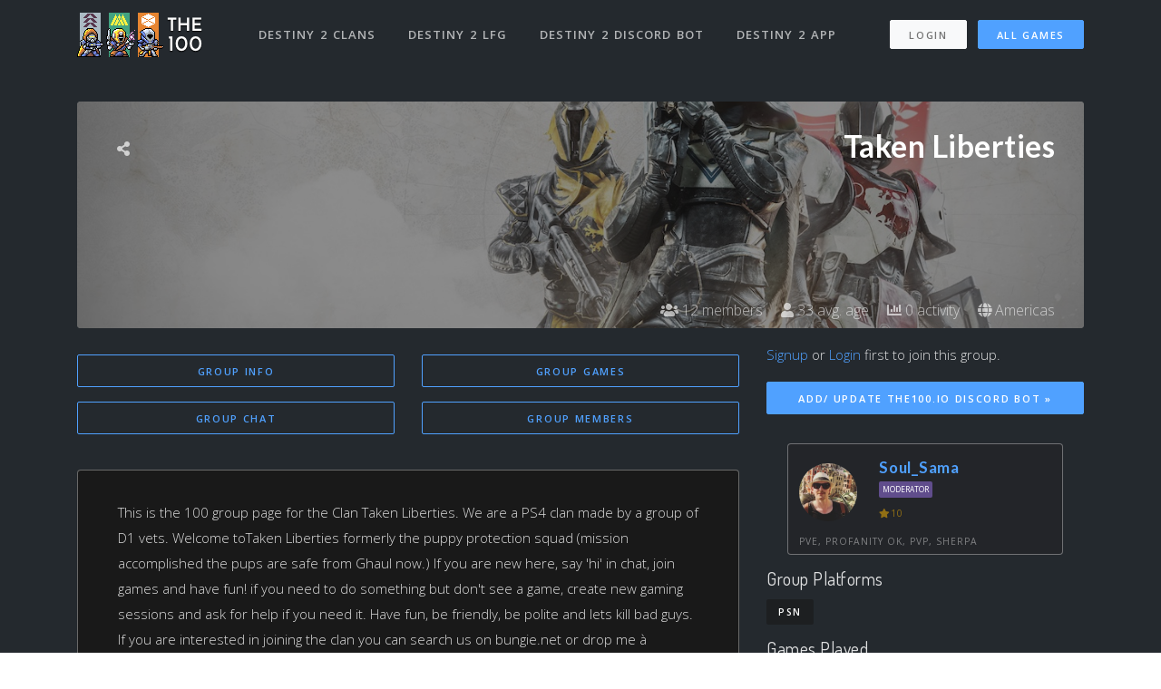

--- FILE ---
content_type: text/html; charset=utf-8
request_url: https://www.the100.io/groups/v2/8137
body_size: 22215
content:
<!DOCTYPE html>
<html lang="en">

<head>
  <meta charset="utf-8">
<script type="5e871635115b7ad6de6a4504-text/javascript">window.NREUM||(NREUM={});NREUM.info={"beacon":"bam.nr-data.net","errorBeacon":"bam.nr-data.net","licenseKey":"ea9bc27515","applicationID":"7065976","transactionName":"IVdZEkZaWlVQQU0BSg1NRxUbRl5WQmwSFF0UUVIR","queueTime":3,"applicationTime":148,"agent":""}</script>
<script type="5e871635115b7ad6de6a4504-text/javascript">(window.NREUM||(NREUM={})).init={ajax:{deny_list:["bam.nr-data.net"]},feature_flags:["soft_nav"]};(window.NREUM||(NREUM={})).loader_config={licenseKey:"ea9bc27515",applicationID:"7065976",browserID:"7065981"};;/*! For license information please see nr-loader-rum-1.308.0.min.js.LICENSE.txt */
(()=>{var e,t,r={163:(e,t,r)=>{"use strict";r.d(t,{j:()=>E});var n=r(384),i=r(1741);var a=r(2555);r(860).K7.genericEvents;const s="experimental.resources",o="register",c=e=>{if(!e||"string"!=typeof e)return!1;try{document.createDocumentFragment().querySelector(e)}catch{return!1}return!0};var d=r(2614),u=r(944),l=r(8122);const f="[data-nr-mask]",g=e=>(0,l.a)(e,(()=>{const e={feature_flags:[],experimental:{allow_registered_children:!1,resources:!1},mask_selector:"*",block_selector:"[data-nr-block]",mask_input_options:{color:!1,date:!1,"datetime-local":!1,email:!1,month:!1,number:!1,range:!1,search:!1,tel:!1,text:!1,time:!1,url:!1,week:!1,textarea:!1,select:!1,password:!0}};return{ajax:{deny_list:void 0,block_internal:!0,enabled:!0,autoStart:!0},api:{get allow_registered_children(){return e.feature_flags.includes(o)||e.experimental.allow_registered_children},set allow_registered_children(t){e.experimental.allow_registered_children=t},duplicate_registered_data:!1},browser_consent_mode:{enabled:!1},distributed_tracing:{enabled:void 0,exclude_newrelic_header:void 0,cors_use_newrelic_header:void 0,cors_use_tracecontext_headers:void 0,allowed_origins:void 0},get feature_flags(){return e.feature_flags},set feature_flags(t){e.feature_flags=t},generic_events:{enabled:!0,autoStart:!0},harvest:{interval:30},jserrors:{enabled:!0,autoStart:!0},logging:{enabled:!0,autoStart:!0},metrics:{enabled:!0,autoStart:!0},obfuscate:void 0,page_action:{enabled:!0},page_view_event:{enabled:!0,autoStart:!0},page_view_timing:{enabled:!0,autoStart:!0},performance:{capture_marks:!1,capture_measures:!1,capture_detail:!0,resources:{get enabled(){return e.feature_flags.includes(s)||e.experimental.resources},set enabled(t){e.experimental.resources=t},asset_types:[],first_party_domains:[],ignore_newrelic:!0}},privacy:{cookies_enabled:!0},proxy:{assets:void 0,beacon:void 0},session:{expiresMs:d.wk,inactiveMs:d.BB},session_replay:{autoStart:!0,enabled:!1,preload:!1,sampling_rate:10,error_sampling_rate:100,collect_fonts:!1,inline_images:!1,fix_stylesheets:!0,mask_all_inputs:!0,get mask_text_selector(){return e.mask_selector},set mask_text_selector(t){c(t)?e.mask_selector="".concat(t,",").concat(f):""===t||null===t?e.mask_selector=f:(0,u.R)(5,t)},get block_class(){return"nr-block"},get ignore_class(){return"nr-ignore"},get mask_text_class(){return"nr-mask"},get block_selector(){return e.block_selector},set block_selector(t){c(t)?e.block_selector+=",".concat(t):""!==t&&(0,u.R)(6,t)},get mask_input_options(){return e.mask_input_options},set mask_input_options(t){t&&"object"==typeof t?e.mask_input_options={...t,password:!0}:(0,u.R)(7,t)}},session_trace:{enabled:!0,autoStart:!0},soft_navigations:{enabled:!0,autoStart:!0},spa:{enabled:!0,autoStart:!0},ssl:void 0,user_actions:{enabled:!0,elementAttributes:["id","className","tagName","type"]}}})());var p=r(6154),m=r(9324);let h=0;const v={buildEnv:m.F3,distMethod:m.Xs,version:m.xv,originTime:p.WN},b={consented:!1},y={appMetadata:{},get consented(){return this.session?.state?.consent||b.consented},set consented(e){b.consented=e},customTransaction:void 0,denyList:void 0,disabled:!1,harvester:void 0,isolatedBacklog:!1,isRecording:!1,loaderType:void 0,maxBytes:3e4,obfuscator:void 0,onerror:void 0,ptid:void 0,releaseIds:{},session:void 0,timeKeeper:void 0,registeredEntities:[],jsAttributesMetadata:{bytes:0},get harvestCount(){return++h}},_=e=>{const t=(0,l.a)(e,y),r=Object.keys(v).reduce((e,t)=>(e[t]={value:v[t],writable:!1,configurable:!0,enumerable:!0},e),{});return Object.defineProperties(t,r)};var w=r(5701);const x=e=>{const t=e.startsWith("http");e+="/",r.p=t?e:"https://"+e};var R=r(7836),k=r(3241);const A={accountID:void 0,trustKey:void 0,agentID:void 0,licenseKey:void 0,applicationID:void 0,xpid:void 0},S=e=>(0,l.a)(e,A),T=new Set;function E(e,t={},r,s){let{init:o,info:c,loader_config:d,runtime:u={},exposed:l=!0}=t;if(!c){const e=(0,n.pV)();o=e.init,c=e.info,d=e.loader_config}e.init=g(o||{}),e.loader_config=S(d||{}),c.jsAttributes??={},p.bv&&(c.jsAttributes.isWorker=!0),e.info=(0,a.D)(c);const f=e.init,m=[c.beacon,c.errorBeacon];T.has(e.agentIdentifier)||(f.proxy.assets&&(x(f.proxy.assets),m.push(f.proxy.assets)),f.proxy.beacon&&m.push(f.proxy.beacon),e.beacons=[...m],function(e){const t=(0,n.pV)();Object.getOwnPropertyNames(i.W.prototype).forEach(r=>{const n=i.W.prototype[r];if("function"!=typeof n||"constructor"===n)return;let a=t[r];e[r]&&!1!==e.exposed&&"micro-agent"!==e.runtime?.loaderType&&(t[r]=(...t)=>{const n=e[r](...t);return a?a(...t):n})})}(e),(0,n.US)("activatedFeatures",w.B)),u.denyList=[...f.ajax.deny_list||[],...f.ajax.block_internal?m:[]],u.ptid=e.agentIdentifier,u.loaderType=r,e.runtime=_(u),T.has(e.agentIdentifier)||(e.ee=R.ee.get(e.agentIdentifier),e.exposed=l,(0,k.W)({agentIdentifier:e.agentIdentifier,drained:!!w.B?.[e.agentIdentifier],type:"lifecycle",name:"initialize",feature:void 0,data:e.config})),T.add(e.agentIdentifier)}},384:(e,t,r)=>{"use strict";r.d(t,{NT:()=>s,US:()=>u,Zm:()=>o,bQ:()=>d,dV:()=>c,pV:()=>l});var n=r(6154),i=r(1863),a=r(1910);const s={beacon:"bam.nr-data.net",errorBeacon:"bam.nr-data.net"};function o(){return n.gm.NREUM||(n.gm.NREUM={}),void 0===n.gm.newrelic&&(n.gm.newrelic=n.gm.NREUM),n.gm.NREUM}function c(){let e=o();return e.o||(e.o={ST:n.gm.setTimeout,SI:n.gm.setImmediate||n.gm.setInterval,CT:n.gm.clearTimeout,XHR:n.gm.XMLHttpRequest,REQ:n.gm.Request,EV:n.gm.Event,PR:n.gm.Promise,MO:n.gm.MutationObserver,FETCH:n.gm.fetch,WS:n.gm.WebSocket},(0,a.i)(...Object.values(e.o))),e}function d(e,t){let r=o();r.initializedAgents??={},t.initializedAt={ms:(0,i.t)(),date:new Date},r.initializedAgents[e]=t}function u(e,t){o()[e]=t}function l(){return function(){let e=o();const t=e.info||{};e.info={beacon:s.beacon,errorBeacon:s.errorBeacon,...t}}(),function(){let e=o();const t=e.init||{};e.init={...t}}(),c(),function(){let e=o();const t=e.loader_config||{};e.loader_config={...t}}(),o()}},782:(e,t,r)=>{"use strict";r.d(t,{T:()=>n});const n=r(860).K7.pageViewTiming},860:(e,t,r)=>{"use strict";r.d(t,{$J:()=>u,K7:()=>c,P3:()=>d,XX:()=>i,Yy:()=>o,df:()=>a,qY:()=>n,v4:()=>s});const n="events",i="jserrors",a="browser/blobs",s="rum",o="browser/logs",c={ajax:"ajax",genericEvents:"generic_events",jserrors:i,logging:"logging",metrics:"metrics",pageAction:"page_action",pageViewEvent:"page_view_event",pageViewTiming:"page_view_timing",sessionReplay:"session_replay",sessionTrace:"session_trace",softNav:"soft_navigations",spa:"spa"},d={[c.pageViewEvent]:1,[c.pageViewTiming]:2,[c.metrics]:3,[c.jserrors]:4,[c.spa]:5,[c.ajax]:6,[c.sessionTrace]:7,[c.softNav]:8,[c.sessionReplay]:9,[c.logging]:10,[c.genericEvents]:11},u={[c.pageViewEvent]:s,[c.pageViewTiming]:n,[c.ajax]:n,[c.spa]:n,[c.softNav]:n,[c.metrics]:i,[c.jserrors]:i,[c.sessionTrace]:a,[c.sessionReplay]:a,[c.logging]:o,[c.genericEvents]:"ins"}},944:(e,t,r)=>{"use strict";r.d(t,{R:()=>i});var n=r(3241);function i(e,t){"function"==typeof console.debug&&(console.debug("New Relic Warning: https://github.com/newrelic/newrelic-browser-agent/blob/main/docs/warning-codes.md#".concat(e),t),(0,n.W)({agentIdentifier:null,drained:null,type:"data",name:"warn",feature:"warn",data:{code:e,secondary:t}}))}},1687:(e,t,r)=>{"use strict";r.d(t,{Ak:()=>d,Ze:()=>f,x3:()=>u});var n=r(3241),i=r(7836),a=r(3606),s=r(860),o=r(2646);const c={};function d(e,t){const r={staged:!1,priority:s.P3[t]||0};l(e),c[e].get(t)||c[e].set(t,r)}function u(e,t){e&&c[e]&&(c[e].get(t)&&c[e].delete(t),p(e,t,!1),c[e].size&&g(e))}function l(e){if(!e)throw new Error("agentIdentifier required");c[e]||(c[e]=new Map)}function f(e="",t="feature",r=!1){if(l(e),!e||!c[e].get(t)||r)return p(e,t);c[e].get(t).staged=!0,g(e)}function g(e){const t=Array.from(c[e]);t.every(([e,t])=>t.staged)&&(t.sort((e,t)=>e[1].priority-t[1].priority),t.forEach(([t])=>{c[e].delete(t),p(e,t)}))}function p(e,t,r=!0){const s=e?i.ee.get(e):i.ee,c=a.i.handlers;if(!s.aborted&&s.backlog&&c){if((0,n.W)({agentIdentifier:e,type:"lifecycle",name:"drain",feature:t}),r){const e=s.backlog[t],r=c[t];if(r){for(let t=0;e&&t<e.length;++t)m(e[t],r);Object.entries(r).forEach(([e,t])=>{Object.values(t||{}).forEach(t=>{t[0]?.on&&t[0]?.context()instanceof o.y&&t[0].on(e,t[1])})})}}s.isolatedBacklog||delete c[t],s.backlog[t]=null,s.emit("drain-"+t,[])}}function m(e,t){var r=e[1];Object.values(t[r]||{}).forEach(t=>{var r=e[0];if(t[0]===r){var n=t[1],i=e[3],a=e[2];n.apply(i,a)}})}},1738:(e,t,r)=>{"use strict";r.d(t,{U:()=>g,Y:()=>f});var n=r(3241),i=r(9908),a=r(1863),s=r(944),o=r(5701),c=r(3969),d=r(8362),u=r(860),l=r(4261);function f(e,t,r,a){const f=a||r;!f||f[e]&&f[e]!==d.d.prototype[e]||(f[e]=function(){(0,i.p)(c.xV,["API/"+e+"/called"],void 0,u.K7.metrics,r.ee),(0,n.W)({agentIdentifier:r.agentIdentifier,drained:!!o.B?.[r.agentIdentifier],type:"data",name:"api",feature:l.Pl+e,data:{}});try{return t.apply(this,arguments)}catch(e){(0,s.R)(23,e)}})}function g(e,t,r,n,s){const o=e.info;null===r?delete o.jsAttributes[t]:o.jsAttributes[t]=r,(s||null===r)&&(0,i.p)(l.Pl+n,[(0,a.t)(),t,r],void 0,"session",e.ee)}},1741:(e,t,r)=>{"use strict";r.d(t,{W:()=>a});var n=r(944),i=r(4261);class a{#e(e,...t){if(this[e]!==a.prototype[e])return this[e](...t);(0,n.R)(35,e)}addPageAction(e,t){return this.#e(i.hG,e,t)}register(e){return this.#e(i.eY,e)}recordCustomEvent(e,t){return this.#e(i.fF,e,t)}setPageViewName(e,t){return this.#e(i.Fw,e,t)}setCustomAttribute(e,t,r){return this.#e(i.cD,e,t,r)}noticeError(e,t){return this.#e(i.o5,e,t)}setUserId(e,t=!1){return this.#e(i.Dl,e,t)}setApplicationVersion(e){return this.#e(i.nb,e)}setErrorHandler(e){return this.#e(i.bt,e)}addRelease(e,t){return this.#e(i.k6,e,t)}log(e,t){return this.#e(i.$9,e,t)}start(){return this.#e(i.d3)}finished(e){return this.#e(i.BL,e)}recordReplay(){return this.#e(i.CH)}pauseReplay(){return this.#e(i.Tb)}addToTrace(e){return this.#e(i.U2,e)}setCurrentRouteName(e){return this.#e(i.PA,e)}interaction(e){return this.#e(i.dT,e)}wrapLogger(e,t,r){return this.#e(i.Wb,e,t,r)}measure(e,t){return this.#e(i.V1,e,t)}consent(e){return this.#e(i.Pv,e)}}},1863:(e,t,r)=>{"use strict";function n(){return Math.floor(performance.now())}r.d(t,{t:()=>n})},1910:(e,t,r)=>{"use strict";r.d(t,{i:()=>a});var n=r(944);const i=new Map;function a(...e){return e.every(e=>{if(i.has(e))return i.get(e);const t="function"==typeof e?e.toString():"",r=t.includes("[native code]"),a=t.includes("nrWrapper");return r||a||(0,n.R)(64,e?.name||t),i.set(e,r),r})}},2555:(e,t,r)=>{"use strict";r.d(t,{D:()=>o,f:()=>s});var n=r(384),i=r(8122);const a={beacon:n.NT.beacon,errorBeacon:n.NT.errorBeacon,licenseKey:void 0,applicationID:void 0,sa:void 0,queueTime:void 0,applicationTime:void 0,ttGuid:void 0,user:void 0,account:void 0,product:void 0,extra:void 0,jsAttributes:{},userAttributes:void 0,atts:void 0,transactionName:void 0,tNamePlain:void 0};function s(e){try{return!!e.licenseKey&&!!e.errorBeacon&&!!e.applicationID}catch(e){return!1}}const o=e=>(0,i.a)(e,a)},2614:(e,t,r)=>{"use strict";r.d(t,{BB:()=>s,H3:()=>n,g:()=>d,iL:()=>c,tS:()=>o,uh:()=>i,wk:()=>a});const n="NRBA",i="SESSION",a=144e5,s=18e5,o={STARTED:"session-started",PAUSE:"session-pause",RESET:"session-reset",RESUME:"session-resume",UPDATE:"session-update"},c={SAME_TAB:"same-tab",CROSS_TAB:"cross-tab"},d={OFF:0,FULL:1,ERROR:2}},2646:(e,t,r)=>{"use strict";r.d(t,{y:()=>n});class n{constructor(e){this.contextId=e}}},2843:(e,t,r)=>{"use strict";r.d(t,{G:()=>a,u:()=>i});var n=r(3878);function i(e,t=!1,r,i){(0,n.DD)("visibilitychange",function(){if(t)return void("hidden"===document.visibilityState&&e());e(document.visibilityState)},r,i)}function a(e,t,r){(0,n.sp)("pagehide",e,t,r)}},3241:(e,t,r)=>{"use strict";r.d(t,{W:()=>a});var n=r(6154);const i="newrelic";function a(e={}){try{n.gm.dispatchEvent(new CustomEvent(i,{detail:e}))}catch(e){}}},3606:(e,t,r)=>{"use strict";r.d(t,{i:()=>a});var n=r(9908);a.on=s;var i=a.handlers={};function a(e,t,r,a){s(a||n.d,i,e,t,r)}function s(e,t,r,i,a){a||(a="feature"),e||(e=n.d);var s=t[a]=t[a]||{};(s[r]=s[r]||[]).push([e,i])}},3878:(e,t,r)=>{"use strict";function n(e,t){return{capture:e,passive:!1,signal:t}}function i(e,t,r=!1,i){window.addEventListener(e,t,n(r,i))}function a(e,t,r=!1,i){document.addEventListener(e,t,n(r,i))}r.d(t,{DD:()=>a,jT:()=>n,sp:()=>i})},3969:(e,t,r)=>{"use strict";r.d(t,{TZ:()=>n,XG:()=>o,rs:()=>i,xV:()=>s,z_:()=>a});const n=r(860).K7.metrics,i="sm",a="cm",s="storeSupportabilityMetrics",o="storeEventMetrics"},4234:(e,t,r)=>{"use strict";r.d(t,{W:()=>a});var n=r(7836),i=r(1687);class a{constructor(e,t){this.agentIdentifier=e,this.ee=n.ee.get(e),this.featureName=t,this.blocked=!1}deregisterDrain(){(0,i.x3)(this.agentIdentifier,this.featureName)}}},4261:(e,t,r)=>{"use strict";r.d(t,{$9:()=>d,BL:()=>o,CH:()=>g,Dl:()=>_,Fw:()=>y,PA:()=>h,Pl:()=>n,Pv:()=>k,Tb:()=>l,U2:()=>a,V1:()=>R,Wb:()=>x,bt:()=>b,cD:()=>v,d3:()=>w,dT:()=>c,eY:()=>p,fF:()=>f,hG:()=>i,k6:()=>s,nb:()=>m,o5:()=>u});const n="api-",i="addPageAction",a="addToTrace",s="addRelease",o="finished",c="interaction",d="log",u="noticeError",l="pauseReplay",f="recordCustomEvent",g="recordReplay",p="register",m="setApplicationVersion",h="setCurrentRouteName",v="setCustomAttribute",b="setErrorHandler",y="setPageViewName",_="setUserId",w="start",x="wrapLogger",R="measure",k="consent"},5289:(e,t,r)=>{"use strict";r.d(t,{GG:()=>s,Qr:()=>c,sB:()=>o});var n=r(3878),i=r(6389);function a(){return"undefined"==typeof document||"complete"===document.readyState}function s(e,t){if(a())return e();const r=(0,i.J)(e),s=setInterval(()=>{a()&&(clearInterval(s),r())},500);(0,n.sp)("load",r,t)}function o(e){if(a())return e();(0,n.DD)("DOMContentLoaded",e)}function c(e){if(a())return e();(0,n.sp)("popstate",e)}},5607:(e,t,r)=>{"use strict";r.d(t,{W:()=>n});const n=(0,r(9566).bz)()},5701:(e,t,r)=>{"use strict";r.d(t,{B:()=>a,t:()=>s});var n=r(3241);const i=new Set,a={};function s(e,t){const r=t.agentIdentifier;a[r]??={},e&&"object"==typeof e&&(i.has(r)||(t.ee.emit("rumresp",[e]),a[r]=e,i.add(r),(0,n.W)({agentIdentifier:r,loaded:!0,drained:!0,type:"lifecycle",name:"load",feature:void 0,data:e})))}},6154:(e,t,r)=>{"use strict";r.d(t,{OF:()=>c,RI:()=>i,WN:()=>u,bv:()=>a,eN:()=>l,gm:()=>s,mw:()=>o,sb:()=>d});var n=r(1863);const i="undefined"!=typeof window&&!!window.document,a="undefined"!=typeof WorkerGlobalScope&&("undefined"!=typeof self&&self instanceof WorkerGlobalScope&&self.navigator instanceof WorkerNavigator||"undefined"!=typeof globalThis&&globalThis instanceof WorkerGlobalScope&&globalThis.navigator instanceof WorkerNavigator),s=i?window:"undefined"!=typeof WorkerGlobalScope&&("undefined"!=typeof self&&self instanceof WorkerGlobalScope&&self||"undefined"!=typeof globalThis&&globalThis instanceof WorkerGlobalScope&&globalThis),o=Boolean("hidden"===s?.document?.visibilityState),c=/iPad|iPhone|iPod/.test(s.navigator?.userAgent),d=c&&"undefined"==typeof SharedWorker,u=((()=>{const e=s.navigator?.userAgent?.match(/Firefox[/\s](\d+\.\d+)/);Array.isArray(e)&&e.length>=2&&e[1]})(),Date.now()-(0,n.t)()),l=()=>"undefined"!=typeof PerformanceNavigationTiming&&s?.performance?.getEntriesByType("navigation")?.[0]?.responseStart},6389:(e,t,r)=>{"use strict";function n(e,t=500,r={}){const n=r?.leading||!1;let i;return(...r)=>{n&&void 0===i&&(e.apply(this,r),i=setTimeout(()=>{i=clearTimeout(i)},t)),n||(clearTimeout(i),i=setTimeout(()=>{e.apply(this,r)},t))}}function i(e){let t=!1;return(...r)=>{t||(t=!0,e.apply(this,r))}}r.d(t,{J:()=>i,s:()=>n})},6630:(e,t,r)=>{"use strict";r.d(t,{T:()=>n});const n=r(860).K7.pageViewEvent},7699:(e,t,r)=>{"use strict";r.d(t,{It:()=>a,KC:()=>o,No:()=>i,qh:()=>s});var n=r(860);const i=16e3,a=1e6,s="SESSION_ERROR",o={[n.K7.logging]:!0,[n.K7.genericEvents]:!1,[n.K7.jserrors]:!1,[n.K7.ajax]:!1}},7836:(e,t,r)=>{"use strict";r.d(t,{P:()=>o,ee:()=>c});var n=r(384),i=r(8990),a=r(2646),s=r(5607);const o="nr@context:".concat(s.W),c=function e(t,r){var n={},s={},u={},l=!1;try{l=16===r.length&&d.initializedAgents?.[r]?.runtime.isolatedBacklog}catch(e){}var f={on:p,addEventListener:p,removeEventListener:function(e,t){var r=n[e];if(!r)return;for(var i=0;i<r.length;i++)r[i]===t&&r.splice(i,1)},emit:function(e,r,n,i,a){!1!==a&&(a=!0);if(c.aborted&&!i)return;t&&a&&t.emit(e,r,n);var o=g(n);m(e).forEach(e=>{e.apply(o,r)});var d=v()[s[e]];d&&d.push([f,e,r,o]);return o},get:h,listeners:m,context:g,buffer:function(e,t){const r=v();if(t=t||"feature",f.aborted)return;Object.entries(e||{}).forEach(([e,n])=>{s[n]=t,t in r||(r[t]=[])})},abort:function(){f._aborted=!0,Object.keys(f.backlog).forEach(e=>{delete f.backlog[e]})},isBuffering:function(e){return!!v()[s[e]]},debugId:r,backlog:l?{}:t&&"object"==typeof t.backlog?t.backlog:{},isolatedBacklog:l};return Object.defineProperty(f,"aborted",{get:()=>{let e=f._aborted||!1;return e||(t&&(e=t.aborted),e)}}),f;function g(e){return e&&e instanceof a.y?e:e?(0,i.I)(e,o,()=>new a.y(o)):new a.y(o)}function p(e,t){n[e]=m(e).concat(t)}function m(e){return n[e]||[]}function h(t){return u[t]=u[t]||e(f,t)}function v(){return f.backlog}}(void 0,"globalEE"),d=(0,n.Zm)();d.ee||(d.ee=c)},8122:(e,t,r)=>{"use strict";r.d(t,{a:()=>i});var n=r(944);function i(e,t){try{if(!e||"object"!=typeof e)return(0,n.R)(3);if(!t||"object"!=typeof t)return(0,n.R)(4);const r=Object.create(Object.getPrototypeOf(t),Object.getOwnPropertyDescriptors(t)),a=0===Object.keys(r).length?e:r;for(let s in a)if(void 0!==e[s])try{if(null===e[s]){r[s]=null;continue}Array.isArray(e[s])&&Array.isArray(t[s])?r[s]=Array.from(new Set([...e[s],...t[s]])):"object"==typeof e[s]&&"object"==typeof t[s]?r[s]=i(e[s],t[s]):r[s]=e[s]}catch(e){r[s]||(0,n.R)(1,e)}return r}catch(e){(0,n.R)(2,e)}}},8362:(e,t,r)=>{"use strict";r.d(t,{d:()=>a});var n=r(9566),i=r(1741);class a extends i.W{agentIdentifier=(0,n.LA)(16)}},8374:(e,t,r)=>{r.nc=(()=>{try{return document?.currentScript?.nonce}catch(e){}return""})()},8990:(e,t,r)=>{"use strict";r.d(t,{I:()=>i});var n=Object.prototype.hasOwnProperty;function i(e,t,r){if(n.call(e,t))return e[t];var i=r();if(Object.defineProperty&&Object.keys)try{return Object.defineProperty(e,t,{value:i,writable:!0,enumerable:!1}),i}catch(e){}return e[t]=i,i}},9324:(e,t,r)=>{"use strict";r.d(t,{F3:()=>i,Xs:()=>a,xv:()=>n});const n="1.308.0",i="PROD",a="CDN"},9566:(e,t,r)=>{"use strict";r.d(t,{LA:()=>o,bz:()=>s});var n=r(6154);const i="xxxxxxxx-xxxx-4xxx-yxxx-xxxxxxxxxxxx";function a(e,t){return e?15&e[t]:16*Math.random()|0}function s(){const e=n.gm?.crypto||n.gm?.msCrypto;let t,r=0;return e&&e.getRandomValues&&(t=e.getRandomValues(new Uint8Array(30))),i.split("").map(e=>"x"===e?a(t,r++).toString(16):"y"===e?(3&a()|8).toString(16):e).join("")}function o(e){const t=n.gm?.crypto||n.gm?.msCrypto;let r,i=0;t&&t.getRandomValues&&(r=t.getRandomValues(new Uint8Array(e)));const s=[];for(var o=0;o<e;o++)s.push(a(r,i++).toString(16));return s.join("")}},9908:(e,t,r)=>{"use strict";r.d(t,{d:()=>n,p:()=>i});var n=r(7836).ee.get("handle");function i(e,t,r,i,a){a?(a.buffer([e],i),a.emit(e,t,r)):(n.buffer([e],i),n.emit(e,t,r))}}},n={};function i(e){var t=n[e];if(void 0!==t)return t.exports;var a=n[e]={exports:{}};return r[e](a,a.exports,i),a.exports}i.m=r,i.d=(e,t)=>{for(var r in t)i.o(t,r)&&!i.o(e,r)&&Object.defineProperty(e,r,{enumerable:!0,get:t[r]})},i.f={},i.e=e=>Promise.all(Object.keys(i.f).reduce((t,r)=>(i.f[r](e,t),t),[])),i.u=e=>"nr-rum-1.308.0.min.js",i.o=(e,t)=>Object.prototype.hasOwnProperty.call(e,t),e={},t="NRBA-1.308.0.PROD:",i.l=(r,n,a,s)=>{if(e[r])e[r].push(n);else{var o,c;if(void 0!==a)for(var d=document.getElementsByTagName("script"),u=0;u<d.length;u++){var l=d[u];if(l.getAttribute("src")==r||l.getAttribute("data-webpack")==t+a){o=l;break}}if(!o){c=!0;var f={296:"sha512-+MIMDsOcckGXa1EdWHqFNv7P+JUkd5kQwCBr3KE6uCvnsBNUrdSt4a/3/L4j4TxtnaMNjHpza2/erNQbpacJQA=="};(o=document.createElement("script")).charset="utf-8",i.nc&&o.setAttribute("nonce",i.nc),o.setAttribute("data-webpack",t+a),o.src=r,0!==o.src.indexOf(window.location.origin+"/")&&(o.crossOrigin="anonymous"),f[s]&&(o.integrity=f[s])}e[r]=[n];var g=(t,n)=>{o.onerror=o.onload=null,clearTimeout(p);var i=e[r];if(delete e[r],o.parentNode&&o.parentNode.removeChild(o),i&&i.forEach(e=>e(n)),t)return t(n)},p=setTimeout(g.bind(null,void 0,{type:"timeout",target:o}),12e4);o.onerror=g.bind(null,o.onerror),o.onload=g.bind(null,o.onload),c&&document.head.appendChild(o)}},i.r=e=>{"undefined"!=typeof Symbol&&Symbol.toStringTag&&Object.defineProperty(e,Symbol.toStringTag,{value:"Module"}),Object.defineProperty(e,"__esModule",{value:!0})},i.p="https://js-agent.newrelic.com/",(()=>{var e={374:0,840:0};i.f.j=(t,r)=>{var n=i.o(e,t)?e[t]:void 0;if(0!==n)if(n)r.push(n[2]);else{var a=new Promise((r,i)=>n=e[t]=[r,i]);r.push(n[2]=a);var s=i.p+i.u(t),o=new Error;i.l(s,r=>{if(i.o(e,t)&&(0!==(n=e[t])&&(e[t]=void 0),n)){var a=r&&("load"===r.type?"missing":r.type),s=r&&r.target&&r.target.src;o.message="Loading chunk "+t+" failed: ("+a+": "+s+")",o.name="ChunkLoadError",o.type=a,o.request=s,n[1](o)}},"chunk-"+t,t)}};var t=(t,r)=>{var n,a,[s,o,c]=r,d=0;if(s.some(t=>0!==e[t])){for(n in o)i.o(o,n)&&(i.m[n]=o[n]);if(c)c(i)}for(t&&t(r);d<s.length;d++)a=s[d],i.o(e,a)&&e[a]&&e[a][0](),e[a]=0},r=self["webpackChunk:NRBA-1.308.0.PROD"]=self["webpackChunk:NRBA-1.308.0.PROD"]||[];r.forEach(t.bind(null,0)),r.push=t.bind(null,r.push.bind(r))})(),(()=>{"use strict";i(8374);var e=i(8362),t=i(860);const r=Object.values(t.K7);var n=i(163);var a=i(9908),s=i(1863),o=i(4261),c=i(1738);var d=i(1687),u=i(4234),l=i(5289),f=i(6154),g=i(944),p=i(384);const m=e=>f.RI&&!0===e?.privacy.cookies_enabled;function h(e){return!!(0,p.dV)().o.MO&&m(e)&&!0===e?.session_trace.enabled}var v=i(6389),b=i(7699);class y extends u.W{constructor(e,t){super(e.agentIdentifier,t),this.agentRef=e,this.abortHandler=void 0,this.featAggregate=void 0,this.loadedSuccessfully=void 0,this.onAggregateImported=new Promise(e=>{this.loadedSuccessfully=e}),this.deferred=Promise.resolve(),!1===e.init[this.featureName].autoStart?this.deferred=new Promise((t,r)=>{this.ee.on("manual-start-all",(0,v.J)(()=>{(0,d.Ak)(e.agentIdentifier,this.featureName),t()}))}):(0,d.Ak)(e.agentIdentifier,t)}importAggregator(e,t,r={}){if(this.featAggregate)return;const n=async()=>{let n;await this.deferred;try{if(m(e.init)){const{setupAgentSession:t}=await i.e(296).then(i.bind(i,3305));n=t(e)}}catch(e){(0,g.R)(20,e),this.ee.emit("internal-error",[e]),(0,a.p)(b.qh,[e],void 0,this.featureName,this.ee)}try{if(!this.#t(this.featureName,n,e.init))return(0,d.Ze)(this.agentIdentifier,this.featureName),void this.loadedSuccessfully(!1);const{Aggregate:i}=await t();this.featAggregate=new i(e,r),e.runtime.harvester.initializedAggregates.push(this.featAggregate),this.loadedSuccessfully(!0)}catch(e){(0,g.R)(34,e),this.abortHandler?.(),(0,d.Ze)(this.agentIdentifier,this.featureName,!0),this.loadedSuccessfully(!1),this.ee&&this.ee.abort()}};f.RI?(0,l.GG)(()=>n(),!0):n()}#t(e,r,n){if(this.blocked)return!1;switch(e){case t.K7.sessionReplay:return h(n)&&!!r;case t.K7.sessionTrace:return!!r;default:return!0}}}var _=i(6630),w=i(2614),x=i(3241);class R extends y{static featureName=_.T;constructor(e){var t;super(e,_.T),this.setupInspectionEvents(e.agentIdentifier),t=e,(0,c.Y)(o.Fw,function(e,r){"string"==typeof e&&("/"!==e.charAt(0)&&(e="/"+e),t.runtime.customTransaction=(r||"http://custom.transaction")+e,(0,a.p)(o.Pl+o.Fw,[(0,s.t)()],void 0,void 0,t.ee))},t),this.importAggregator(e,()=>i.e(296).then(i.bind(i,3943)))}setupInspectionEvents(e){const t=(t,r)=>{t&&(0,x.W)({agentIdentifier:e,timeStamp:t.timeStamp,loaded:"complete"===t.target.readyState,type:"window",name:r,data:t.target.location+""})};(0,l.sB)(e=>{t(e,"DOMContentLoaded")}),(0,l.GG)(e=>{t(e,"load")}),(0,l.Qr)(e=>{t(e,"navigate")}),this.ee.on(w.tS.UPDATE,(t,r)=>{(0,x.W)({agentIdentifier:e,type:"lifecycle",name:"session",data:r})})}}class k extends e.d{constructor(e){var t;(super(),f.gm)?(this.features={},(0,p.bQ)(this.agentIdentifier,this),this.desiredFeatures=new Set(e.features||[]),this.desiredFeatures.add(R),(0,n.j)(this,e,e.loaderType||"agent"),t=this,(0,c.Y)(o.cD,function(e,r,n=!1){if("string"==typeof e){if(["string","number","boolean"].includes(typeof r)||null===r)return(0,c.U)(t,e,r,o.cD,n);(0,g.R)(40,typeof r)}else(0,g.R)(39,typeof e)},t),function(e){(0,c.Y)(o.Dl,function(t,r=!1){if("string"!=typeof t&&null!==t)return void(0,g.R)(41,typeof t);const n=e.info.jsAttributes["enduser.id"];r&&null!=n&&n!==t?(0,a.p)(o.Pl+"setUserIdAndResetSession",[t],void 0,"session",e.ee):(0,c.U)(e,"enduser.id",t,o.Dl,!0)},e)}(this),function(e){(0,c.Y)(o.nb,function(t){if("string"==typeof t||null===t)return(0,c.U)(e,"application.version",t,o.nb,!1);(0,g.R)(42,typeof t)},e)}(this),function(e){(0,c.Y)(o.d3,function(){e.ee.emit("manual-start-all")},e)}(this),function(e){(0,c.Y)(o.Pv,function(t=!0){if("boolean"==typeof t){if((0,a.p)(o.Pl+o.Pv,[t],void 0,"session",e.ee),e.runtime.consented=t,t){const t=e.features.page_view_event;t.onAggregateImported.then(e=>{const r=t.featAggregate;e&&!r.sentRum&&r.sendRum()})}}else(0,g.R)(65,typeof t)},e)}(this),this.run()):(0,g.R)(21)}get config(){return{info:this.info,init:this.init,loader_config:this.loader_config,runtime:this.runtime}}get api(){return this}run(){try{const e=function(e){const t={};return r.forEach(r=>{t[r]=!!e[r]?.enabled}),t}(this.init),n=[...this.desiredFeatures];n.sort((e,r)=>t.P3[e.featureName]-t.P3[r.featureName]),n.forEach(r=>{if(!e[r.featureName]&&r.featureName!==t.K7.pageViewEvent)return;if(r.featureName===t.K7.spa)return void(0,g.R)(67);const n=function(e){switch(e){case t.K7.ajax:return[t.K7.jserrors];case t.K7.sessionTrace:return[t.K7.ajax,t.K7.pageViewEvent];case t.K7.sessionReplay:return[t.K7.sessionTrace];case t.K7.pageViewTiming:return[t.K7.pageViewEvent];default:return[]}}(r.featureName).filter(e=>!(e in this.features));n.length>0&&(0,g.R)(36,{targetFeature:r.featureName,missingDependencies:n}),this.features[r.featureName]=new r(this)})}catch(e){(0,g.R)(22,e);for(const e in this.features)this.features[e].abortHandler?.();const t=(0,p.Zm)();delete t.initializedAgents[this.agentIdentifier]?.features,delete this.sharedAggregator;return t.ee.get(this.agentIdentifier).abort(),!1}}}var A=i(2843),S=i(782);class T extends y{static featureName=S.T;constructor(e){super(e,S.T),f.RI&&((0,A.u)(()=>(0,a.p)("docHidden",[(0,s.t)()],void 0,S.T,this.ee),!0),(0,A.G)(()=>(0,a.p)("winPagehide",[(0,s.t)()],void 0,S.T,this.ee)),this.importAggregator(e,()=>i.e(296).then(i.bind(i,2117))))}}var E=i(3969);class I extends y{static featureName=E.TZ;constructor(e){super(e,E.TZ),f.RI&&document.addEventListener("securitypolicyviolation",e=>{(0,a.p)(E.xV,["Generic/CSPViolation/Detected"],void 0,this.featureName,this.ee)}),this.importAggregator(e,()=>i.e(296).then(i.bind(i,9623)))}}new k({features:[R,T,I],loaderType:"lite"})})()})();</script>
  <meta name="viewport"
    content="width=device-width, initial-scale=1, maximum-scale=1.0, user-scalable=no, shrink-to-fit=no">

  <meta name="apple-itunes-app" content="app-id=972830288">
  <link rel="manifest" href="/manifest.json">
  <meta name="format-detection" content="telephone=no" />


  <!-- Styles -->
  <link rel="stylesheet" media="screen" href="/assets/marketing/page.min-3bdccdc1107b091458bb8f5bec2ba387a726faa420e81c2903a3ff4d5c792817.css" />
<link rel="stylesheet" media="screen" href="/assets/marketing/style-cc41fcce651d7aef5329dbfa2be67d0cbab36414a5738d9d61b36acfb6e0ab12.css" />
<link rel="stylesheet" media="screen" href="/assets/marketing/marketing-custom-e2473a87ed26fa495f2b70ec2fdbeb3506ca46cc04256130526d5d91d20ca68c.css" />

  <!-- Favicons -->
  <link rel="shortcut icon" type="image/x-icon" href="/assets/favicon-407b9a098c75a09da19f794d5473cde39c9502e554aa1ca43e0e94cf63bc11ac.ico" />

  <!-- android -->
  <link rel="shortcut icon" sizes="196x196" href="/assets/icon-196-f76e4e9aae1bb1966ee621f53e1a1260755686c7f352d9b6d3e932d7b7aebdb1.png">

  <!-- iOS -->
  <link rel="apple-touch-icon" href="http://www.The100.io/apple-touch-icon.png">
  <link rel="apple-touch-icon" sizes="76x76" href="/assets/icon-76-6732f3fffc1ae76f6a0fb21ba6a47e83865fc426cc7c97eb195bb3da1bc8ba85.png">
  <link rel="apple-touch-icon" sizes="120x120" href="/assets/icon-120-b3ca592fd74adda89337729a9b7ce3a58d81863b521260441e8642a4a33bf3e9.png">
  <link rel="apple-touch-icon" sizes="152x152" href="/assets/icon-152-36c25fbd2187b1ee9bfefde6f42bc71b60e8f0ea93ed3b2ef8cd8961af4d9f21.png">

  <script src="/assets/marketing/page.min-0f5d4e83b211f3a1a037786afe0bad3e88315a600c8bc430803d5eeda3f2c937.js" type="5e871635115b7ad6de6a4504-text/javascript"></script>
<script src="/assets/marketing/script-508ca501757bcb3270ff7a26942b7a57d2d5c512bfd9c36a961468cea7f6f87f.js" type="5e871635115b7ad6de6a4504-text/javascript"></script>
<script src="/assets/jquery_ujs-ab66eb1f932c223068798bfe1b858bf9b3884fc6148fd47e50f4332694028c2e.js" type="5e871635115b7ad6de6a4504-text/javascript"></script>




  <meta name="csrf-param" content="authenticity_token" />
<meta name="csrf-token" content="VVXuoYNR845RRbUn9NQW28jKF+gZ16CHgb9PKnMM6kxAha6Qre1YCPb98zL0WV/PGqk9sjZrUv2FWLskBfx4pw==" />

  <script defer data-domain="the100.io" src="https://plausible.io/js/plausible.js" type="5e871635115b7ad6de6a4504-text/javascript"></script>



  <title>Taken Liberties | The100.io</title>

<meta name="description" content="This is the 100 group page for the Clan Taken Liberties. We are a PS4 clan made by a group of D1 vets. Welcome toTaken Liberties formerly the puppy protection squad (mission accomplished the pups are safe from Ghaul now.) 
If you are new here, say &#39;hi&#39; in chat, join games and have fun! if you need to do something but don&#39;t see a game, create new gaming sessions and ask for help if you need it. Have fun, be friendly, be polite and lets kill bad guys. If you are interested in joining the clan you can search us on bungie.net or drop me à message on psn for an invite.">
<meta name="keywords"
  content="Taken Liberties Clan, Taken Liberties Discord, Clan Recruitment, Clans, Guilds, Groups, LFG">

<!--  Open Graph Tags -->
<meta property="og:site_name" content="The100.io - Destiny 2 Clans and Destiny 2 Clan Finder">
<meta property="og:title" content="Taken Liberties - The100.io">
<meta property="og:description" content="This is the 100 group page for the Clan Taken Liberties. We are a PS4 clan made by a group of D1 vets. Welcome toTaken Liberties formerly the puppy protection squad (mission accomplished the pups are safe from Ghaul now.) 
If you are new here, say &#39;hi&#39; in chat, join games and have fun! if you need to do something but don&#39;t see a game, create new gaming sessions and ask for help if you need it. Have fun, be friendly, be polite and lets kill bad guys. If you are interested in joining the clan you can search us on bungie.net or drop me à message on psn for an invite.">
<meta property="og:url" content="https://www.the100.io/groups/8137">
<meta name="description" content="Destiny 2 Clan: This is the 100 group page for the Clan Taken Liberties. We are a PS4 clan made by a group of D1 vets. Welcome toTaken Liberties formerly the puppy protection squad (mission accomplished the pups are safe from Ghaul now.) 
If you are new here, say &#39;hi&#39; in chat, join games and have fun! if you need to do something but don&#39;t see a game, create new gaming sessions and ask for help if you need it. Have fun, be friendly, be polite and lets kill bad guys. If you are interested in joining the clan you can search us on bungie.net or drop me à message on psn for an invite.">
<meta property="og:image" content="https://www.the100.io/d2-all.jpg">
<meta name="twitter:card" content="https://www.the100.io/d2-all.jpg">


<script src="/assets/jstz.min-f3c898305c9ccd89736af83a0af42358f10bd783ca4806ac329aabd51441f33d.js" type="5e871635115b7ad6de6a4504-text/javascript"></script>
<script src="/assets/rails-timezone.min-5a61e7f2ab0158ff6af546c4bce72301e9e4bf74f6e594aff52211c545d91461.js" type="5e871635115b7ad6de6a4504-text/javascript"></script>

<!-- Includes react components -->
<script src="/packs/js/runtime-13811f3c8b5e8f8c209b.js" type="5e871635115b7ad6de6a4504-text/javascript"></script>
<script src="/packs/js/vendors-node_modules_babel_runtime_regenerator_index_js-node_modules_axios_index_js-node_modu-c5567a-01eb55094ff1bd9de14c.js" type="5e871635115b7ad6de6a4504-text/javascript"></script>
<script src="/packs/js/vendors-node_modules_moment-timezone_index_js-node_modules_moment_locale_af_js-node_modules_m-dca1dc-1efc6baeaff14c5cd523.js" type="5e871635115b7ad6de6a4504-text/javascript"></script>
<script src="/packs/js/app_javascript_components_UserTags_index_js-d45c414b17cff46f4e6f.js" type="5e871635115b7ad6de6a4504-text/javascript"></script>
<script src="/packs/js/application-webpacker-b1a96fd8d56ad18d200e.js" type="5e871635115b7ad6de6a4504-text/javascript"></script>

<!-- Includes only styles referenced by react components via imports, ex: import "./styles.css"  -->
<link rel="stylesheet" media="screen" href="/packs/css/application-webpacker.css" />


</head>

<body>

  
<nav class="navbar navbar-expand-lg navbar-light navbar-stick-dark" data-navbar="smart">
  <div class="container">
    <div class="navbar-left mr-4">
      <button class="navbar-toggler" type="button">&#9776;</button>
      <a class="navbar-brand" href="/destiny-2">
        <img class="logo-dark" alt="Destiny 2 LFG Logo" src="/assets/the-100-logo-01d3884b844d4308fcf20f19281cc758f7b9803e2fba6baa6dc915ab8b385ba7.png" />
        <img class="logo-light" alt="Destiny 2 LFG Logo" src="/assets/the-100-logo-01d3884b844d4308fcf20f19281cc758f7b9803e2fba6baa6dc915ab8b385ba7.png" />
      </a>
    </div>

    <section class="navbar-mobile">
      <nav class="nav nav-navbar mr-auto">
        <a class="nav-link" href="/destiny-2/clans">Destiny 2 Clans </a>
        <a class="nav-link" href="/destiny-2/lfg">Destiny 2 LFG </a>
        <a class="nav-link" href="/destiny-2/discordbot">Destiny 2
          Discord Bot </a>
        <a class="nav-link" href="/destiny-2/app">Destiny 2 App </a>
      </nav>
      <div class="d-flex align-items-center">
        <div class="d-stick-block">

          <a class="btn btn-sm btn-light ml-lg-5 mr-2" href="/login">Login</a>
          <a class="btn btn-sm btn-primary" href="/games">All Games</a>
        </div>
      </div>
  </div>
  </section>
  </div>
</nav>




  
<script type="5e871635115b7ad6de6a4504-text/javascript">
  var timezone = jstz.determine();
  var newTimeZone = RailsTimeZone.to(timezone.name());
</script>



<!-- Main Content -->
<main class="main-content">
  <section class="section" style="background-color: #24292e; padding-bottom: 2rem">
    <div class="container">
      



      <div class="row gap-y">

        <div class="col-md-12">
          <div class="card bg-img h-250 text-white"
            style="background-image: url(https://www.the100.io/d2-all.jpg);" data-overlay="5">

            <div class="row h-100 px-6 pt-5 text-right">

              <div class="col-12">

                <span class="float-left social social-inline social-md social-light">
                  <a href="" data-toggle="modal" data-show="true" data-target="#invite-v2" class="p-3">
                    <i class="fa fa-share-alt text-white"></i>
                  </a>
                </span>



                <h2 data-font="Lato:200">Taken Liberties</h2>
                <a href="/groups/8137">
                  <p data-font="Lato:700" class="text-uppercase small-3 ls-2 fw-500"></p>
                </a>
              </div>

              <div class="col-12 align-self-end">

                <div class="social social-inline social-md social-light text-white">









                  <a href="/groups/8137"> <i class="fas fa-users"></i> 12
                    members</a>
                  <a href="/groups/8137"> <i class="fas fa-user"></i> 33 avg. age</a>
                  <a href="/groups/8137"> <i class="fas fa-bar-chart"></i> 0
                    activity
                  </a>

                  <a href="/groups/8137"> <i class="fas fa-globe"></i> Americas</a>

                </div>

              </div>

            </div>
          </div>
        </div>
      </div>

      <div class="row gap-y">

        <div class="col-md-8">
          <script type="application/json" id="js-react-on-rails-context">{"railsEnv":"production","inMailer":false,"i18nLocale":"en","i18nDefaultLocale":"en","rorVersion":"12.0.4","rorPro":false,"href":"https://www.the100.io/groups/v2/8137","location":"/groups/v2/8137","scheme":"https","host":"www.the100.io","port":null,"pathname":"/groups/v2/8137","search":null,"httpAcceptLanguage":null,"serverSide":false}</script>
<div id="GroupTags-react-component-8ba6351f-1991-4f18-b816-cef70e527271"></div>
      <script type="application/json" class="js-react-on-rails-component" data-component-name="GroupTags" data-dom-id="GroupTags-react-component-8ba6351f-1991-4f18-b816-cef70e527271">{"form_authenticity_token":"uAPlBfUkLtp1GF2LZT56/mjfVW2JMv0qU2tqaMEvIyWt06U025iFXNKgG55lszPqurx/N6aOD1BXjJ5mt9+xzg==","groupId":8137,"isModerator":null}</script>
      


          <div class="mt-2 d-lg-none">
            <div id="PlatformMemberships-react-component-eb73a621-44f1-4c74-8273-a42e24837aa9"></div>
      <script type="application/json" class="js-react-on-rails-component" data-component-name="PlatformMemberships" data-dom-id="PlatformMemberships-react-component-eb73a621-44f1-4c74-8273-a42e24837aa9">{"form_authenticity_token":"4Q7yqAMTLAJbpeivlKOQjbC8iIq6zkzt7VyO9xo+5fr03rKZLa+HhPwdrrqULtmZYt+i0JVyvpfpu3r5bM53EQ==","groupId":8137,"isModerator":null}</script>
      

          </div>

          <div class="mt-2 d-lg-none">
            <div id="ApprovedGames-react-component-c0e6479e-eec3-4aac-b2f4-0d5b7ef7df0a"></div>
      <script type="application/json" class="js-react-on-rails-component" data-component-name="ApprovedGames" data-dom-id="ApprovedGames-react-component-c0e6479e-eec3-4aac-b2f4-0d5b7ef7df0a">{"form_authenticity_token":"XIHHpRlYOw1pPe6kP4ftTq6hvT3qFD+H6wLmxj2BomZJUYeUN+SQi86FqLE/CqRafMKXZ8Wozf3v5RLIS3EwjQ==","groupId":8137,"isModerator":null}</script>
      

          </div>

          <div class="mt-6 d-lg-none">
            <div class="text-white">
  <p><a href="/signup?group_redirect=8137">Signup</a>
    or
    <a href="/login?group_redirect=8137">Login</a>
    first to join this group.</p>

</div>
          </div>
          <div class="row mt-4">


            <div class="col-6">

              <a class="btn btn-block btn-outline btn-outline-primary mb-4" href="#group-info">Group Info</a>

              <a class="btn btn-block btn-outline btn-outline-primary mb-4" href="#group-chat">Group Chat </a>


            </div>
            <div class="col-6">
              <a class="btn btn-block btn-outline btn-outline-primary mb-4" href="#group-games">Group Games</a>
              <a class="btn btn-block btn-outline btn-outline-primary mb-4" href="/groups/8137/users">Group Members</a>
            </div>
          </div>

          <div id="group-info" class="row gap-y mt-2">

            <div class="col-md-12">
              <div id="GroupDescription-react-component-08c8cbd3-28dc-4c8e-bd1c-f7f5957e3952"></div>
      <script type="application/json" class="js-react-on-rails-component" data-component-name="GroupDescription" data-dom-id="GroupDescription-react-component-08c8cbd3-28dc-4c8e-bd1c-f7f5957e3952">{"form_authenticity_token":"U0MmwhzDZ3zQ9xguoaLLuPt9J6JG38r5FM+HhKdVG99Gk2bzMn/M+ndPXjuhL4KsKR4N+GljOIMQKHOK0aWJNA==","groupId":8137,"isModerator":null}</script>
      

            </div>
          </div>

          <div class="mt-6 d-lg-none">
            
<div class="col-12  ">

  <div class="border border-glass rounded  px-3 pt-3 pb-0 m-2 text-white" style="background-color: rgba(35 37 41);">

    <div class="media">
      <a class=" align-self-center mr-5" href="/users/219811">
        <img class="avatar avatar-xl" src="https://pwntastic-avatar-production.s3.amazonaws.com/uploads/user/avatar/219811/main_JPEG_20180819_111832.jpg" />
      </a>

      <div class="media-body">
        <h6 class="mb-1 d-inline" data-font="Lato:200">
          <a style="color:#50a1ff;" href="/users/219811">Soul_Sama</a>

        </h6>
        <p class="small-5 mb-2">
          <span class="badge badge-glass badge-info">
            MODERATOR 
            
          </span>
        </p>


        <div class="collapse pb-5 pt-3 gap-xy" id="user-options-219811">


        </div>


        <div class="social social-light social-inline">
  <p class="small-5 text-uppercase fw-400 ls-1 opacity-50 mt-1 mb-2">
    <span class="text-warning" data-toggle="popover"
      data-content="Play with an especially helpful or friendly person? Click the give karma button on their profile to give them karma!">
      <i class="fa fa-star"></i>10
    </span>

    <br />
  </p>
</div>

      </div>
    </div>

    <div class=" ">
      <p class="small-5 text-uppercase fw-400 ls-1 opacity-50 mt-1 mb-1">
        pve, profanity ok, pvp, sherpa
      </p>
    </div>
  </div>

</div>

          </div>
          <br /><br />



          <h4 id="group-games" class="text-white">Upcoming Games</h4>

          <p class="my-6">No upcoming games currently.</p>




          <h4 class="text-white mt-6">Most Active Members</h4>
          <div class="row gap-y">
            
<div class="col-12  col-lg-6 ">

  <div class="border border-glass rounded  px-3 pt-3 pb-0 m-2 text-white" style="background-color: rgba(35 37 41);">

    <div class="media">
      <a class=" align-self-center mr-5" href="/users/89525">
        <img class="avatar avatar-xl" src="https://pwntastic-avatar-production.s3.amazonaws.com/uploads/user/avatar/89525/main_56712F9E-B9F2-47CB-AAE0-A892C4C47C5E.jpeg" />
      </a>

      <div class="media-body">
        <h6 class="mb-1 d-inline" data-font="Lato:200">
          <a style="color:#50a1ff;" href="/users/89525">AtreusAndy</a>

        </h6>


        <div class="collapse pb-5 pt-3 gap-xy" id="user-options-89525">


        </div>


        <div class="social social-light social-inline">
  <p class="small-5 text-uppercase fw-400 ls-1 opacity-50 mt-1 mb-2">
    <span class="text-warning" data-toggle="popover"
      data-content="Play with an especially helpful or friendly person? Click the give karma button on their profile to give them karma!">
      <i class="fa fa-star"></i>261
    </span>

    <br />
  </p>
</div>

      </div>
    </div>

    <div class=" ">
      <p class="small-5 text-uppercase fw-400 ls-1 opacity-50 mt-1 mb-1">
        raids, pvp, pve, titan, hunter and warlock.
      </p>
    </div>
  </div>

</div>
            
<div class="col-12  col-lg-6 ">

  <div class="border border-glass rounded  px-3 pt-3 pb-0 m-2 text-white" style="background-color: rgba(35 37 41);">

    <div class="media">
      <a class=" align-self-center mr-5" href="/users/104548">
        <img class="avatar avatar-xl" src="https://pwntastic-avatar-production.s3.amazonaws.com/uploads/user/avatar/104548/main_gold.jpg" />
      </a>

      <div class="media-body">
        <h6 class="mb-1 d-inline" data-font="Lato:200">
          <a style="color:#50a1ff;" href="/users/104548">silvercue</a>

        </h6>


        <div class="collapse pb-5 pt-3 gap-xy" id="user-options-104548">


        </div>


        <div class="social social-light social-inline">
  <button class="label-supporter label-sherpa btn btn-xs" data-container="body" data-toggle="popover" data-placement="top" data-html="true" data-content="Sherpas are volunteers willing to help guide new players, both in the game and on The100.io. &lt;a href=&#39;/users/1/sherpa&#39;&gt;Learn more here!&lt;/a&gt;"><span class="fa fa-shield-alt" aria-hidden="true"></span> Sherpa 1</button>
  <p class="small-5 text-uppercase fw-400 ls-1 opacity-50 mt-1 mb-2">
    <span class="text-warning" data-toggle="popover"
      data-content="Play with an especially helpful or friendly person? Click the give karma button on their profile to give them karma!">
      <i class="fa fa-star"></i>212
    </span>

    <br />
  </p>
</div>

      </div>
    </div>

    <div class=" ">
      <p class="small-5 text-uppercase fw-400 ls-1 opacity-50 mt-1 mb-1">
        ps4, parent, microphone
      </p>
    </div>
  </div>

</div>
            
<div class="col-12  col-lg-6 ">

  <div class="border border-glass rounded  px-3 pt-3 pb-0 m-2 text-white" style="background-color: rgba(35 37 41);">

    <div class="media">
      <a class=" align-self-center mr-5" href="/users/304381">
        <img class="avatar avatar-xl" src="https://www.the100.io/default-avatar.jpg" />
      </a>

      <div class="media-body">
        <h6 class="mb-1 d-inline" data-font="Lato:200">
          <a style="color:#50a1ff;" href="/users/304381">Jimmy-h-ynwa</a>

        </h6>


        <div class="collapse pb-5 pt-3 gap-xy" id="user-options-304381">


        </div>


        <div class="social social-light social-inline">
  <p class="small-5 text-uppercase fw-400 ls-1 opacity-50 mt-1 mb-2">
    <span class="text-warning" data-toggle="popover"
      data-content="Play with an especially helpful or friendly person? Click the give karma button on their profile to give them karma!">
      <i class="fa fa-star"></i>5
    </span>

    <br />
  </p>
</div>

      </div>
    </div>

    <div class=" ">
      <p class="small-5 text-uppercase fw-400 ls-1 opacity-50 mt-1 mb-1">
        profanity ok, parent, sherpa
      </p>
    </div>
  </div>

</div>
            
<div class="col-12  col-lg-6 ">

  <div class="border border-glass rounded  px-3 pt-3 pb-0 m-2 text-white" style="background-color: rgba(35 37 41);">

    <div class="media">
      <a class=" align-self-center mr-5" href="/users/126949">
        <img class="avatar avatar-xl" src="https://pwntastic-avatar-production.s3.amazonaws.com/uploads/user/avatar/126949/main_prt13989.jpg" />
      </a>

      <div class="media-body">
        <h6 class="mb-1 d-inline" data-font="Lato:200">
          <a style="color:#50a1ff;" href="/users/126949">powderfinger79</a>

        </h6>


        <div class="collapse pb-5 pt-3 gap-xy" id="user-options-126949">


        </div>


        <div class="social social-light social-inline">
  <button class="label-supporter label-sherpa btn btn-xs" data-container="body" data-toggle="popover" data-placement="top" data-html="true" data-content="Sherpas are volunteers willing to help guide new players, both in the game and on The100.io. &lt;a href=&#39;/users/1/sherpa&#39;&gt;Learn more here!&lt;/a&gt;"><span class="fa fa-shield-alt" aria-hidden="true"></span> Sherpa 1</button>
  <p class="small-5 text-uppercase fw-400 ls-1 opacity-50 mt-1 mb-2">
    <span class="text-warning" data-toggle="popover"
      data-content="Play with an especially helpful or friendly person? Click the give karma button on their profile to give them karma!">
      <i class="fa fa-star"></i>96
    </span>

    <br />
  </p>
</div>

      </div>
    </div>

    <div class=" ">
      <p class="small-5 text-uppercase fw-400 ls-1 opacity-50 mt-1 mb-1">
        ps4, top boy
      </p>
    </div>
  </div>

</div>
            
<div class="col-12  col-lg-6 ">

  <div class="border border-glass rounded  px-3 pt-3 pb-0 m-2 text-white" style="background-color: rgba(35 37 41);">

    <div class="media">
      <a class=" align-self-center mr-5" href="/users/315525">
        <img class="avatar avatar-xl" src="https://www.the100.io/default-avatar.jpg" />
      </a>

      <div class="media-body">
        <h6 class="mb-1 d-inline" data-font="Lato:200">
          <a style="color:#50a1ff;" href="/users/315525">Descipleofiroas</a>

        </h6>


        <div class="collapse pb-5 pt-3 gap-xy" id="user-options-315525">


        </div>


        <div class="social social-light social-inline">
  <p class="small-5 text-uppercase fw-400 ls-1 opacity-50 mt-1 mb-2">
    <span class="text-warning" data-toggle="popover"
      data-content="Play with an especially helpful or friendly person? Click the give karma button on their profile to give them karma!">
      <i class="fa fa-star"></i>2
    </span>

    <br />
  </p>
</div>

      </div>
    </div>

    <div class=" ">
      <p class="small-5 text-uppercase fw-400 ls-1 opacity-50 mt-1 mb-1">
        student, pve
      </p>
    </div>
  </div>

</div>
            
<div class="col-12  col-lg-6 ">

  <div class="border border-glass rounded  px-3 pt-3 pb-0 m-2 text-white" style="background-color: rgba(35 37 41);">

    <div class="media">
      <a class=" align-self-center mr-5" href="/users/185043">
        <img class="avatar avatar-xl" src="https://www.the100.io/default-avatar.jpg" />
      </a>

      <div class="media-body">
        <h6 class="mb-1 d-inline" data-font="Lato:200">
          <a style="color:#50a1ff;" href="/users/185043">Deviljazz</a>

        </h6>


        <div class="collapse pb-5 pt-3 gap-xy" id="user-options-185043">


        </div>


        <div class="social social-light social-inline">
  <p class="small-5 text-uppercase fw-400 ls-1 opacity-50 mt-1 mb-2">
    <span class="text-warning" data-toggle="popover"
      data-content="Play with an especially helpful or friendly person? Click the give karma button on their profile to give them karma!">
      <i class="fa fa-star"></i>4
    </span>

    <br />
  </p>
</div>

      </div>
    </div>

    <div class=" ">
      <p class="small-5 text-uppercase fw-400 ls-1 opacity-50 mt-1 mb-1">
        
      </p>
    </div>
  </div>

</div>
          </div>

        </div>

        <div class="col-md-4">
          <div class="d-none d-lg-block">
            <div class="text-white">
  <p><a href="/signup?group_redirect=8137">Signup</a>
    or
    <a href="/login?group_redirect=8137">Login</a>
    first to join this group.</p>

</div>
              <a class="btn btn-block btn-primary mt-4"
                href="https://discordapp.com/api/oauth2/authorize?permissions=423591438400&amp;scope=applications.commands+identify%20email+webhook.incoming+bot&amp;client_id=289824761507479555&amp;response_type=code&amp;state=wT3AaAFPrUR6BuCbmwW2Ew&amp;redirect_uri=https://www.the100.io/api%2Fv2%2Fdiscordbots%2Fdiscordauth">Add/ Update
                The100.io Discord Bot &raquo;</a>

            <div class="mt-6">
              
<div class="col-12  ">

  <div class="border border-glass rounded  px-3 pt-3 pb-0 m-2 text-white" style="background-color: rgba(35 37 41);">

    <div class="media">
      <a class=" align-self-center mr-5" href="/users/219811">
        <img class="avatar avatar-xl" src="https://pwntastic-avatar-production.s3.amazonaws.com/uploads/user/avatar/219811/main_JPEG_20180819_111832.jpg" />
      </a>

      <div class="media-body">
        <h6 class="mb-1 d-inline" data-font="Lato:200">
          <a style="color:#50a1ff;" href="/users/219811">Soul_Sama</a>

        </h6>
        <p class="small-5 mb-2">
          <span class="badge badge-glass badge-info">
            MODERATOR 
            
          </span>
        </p>


        <div class="collapse pb-5 pt-3 gap-xy" id="user-options-219811">


        </div>


        <div class="social social-light social-inline">
  <p class="small-5 text-uppercase fw-400 ls-1 opacity-50 mt-1 mb-2">
    <span class="text-warning" data-toggle="popover"
      data-content="Play with an especially helpful or friendly person? Click the give karma button on their profile to give them karma!">
      <i class="fa fa-star"></i>10
    </span>

    <br />
  </p>
</div>

      </div>
    </div>

    <div class=" ">
      <p class="small-5 text-uppercase fw-400 ls-1 opacity-50 mt-1 mb-1">
        pve, profanity ok, pvp, sherpa
      </p>
    </div>
  </div>

</div>
            </div>

            <div class="my-3">
              <h5 class="text-white">Group Platforms</h5>
              <meta name="csrf-param" content="authenticity_token" />
<meta name="csrf-token" content="rfabtmrF0OdWC7qn6s3YElH0mPu8PfVosw+BX9Y/EWO4JtuHRHl7YfGz/LLqQJEGg5eyoZOBBxK36HVRoM+DiA==" />

              <div id="PlatformMemberships-react-component-7328ae16-a9bf-4a42-b187-12049ce6178f"></div>
      <script type="application/json" class="js-react-on-rails-component" data-component-name="PlatformMemberships" data-dom-id="PlatformMemberships-react-component-7328ae16-a9bf-4a42-b187-12049ce6178f">{"form_authenticity_token":"fi3srqas05f0K8NLylUPWcq7BZED3wb67ku0/FuuhgFr/ayfiBB4EVOThV7K2EZNGNgvyyxj9IDqrEDyLV4U6g==","groupId":8137,"isModerator":null}</script>
      

            </div>

            <div class="mb-2">
              <h5 class="text-white">Games Played</h5>
              <div id="ApprovedGames-react-component-424e75c7-e909-4b54-a55a-11b17eff88e0"></div>
      <script type="application/json" class="js-react-on-rails-component" data-component-name="ApprovedGames" data-dom-id="ApprovedGames-react-component-424e75c7-e909-4b54-a55a-11b17eff88e0">{"form_authenticity_token":"xwuLPyTD6q0lBIi0jR92kAvKW9xdEu1fav8buUgHxAjS28sOCn9BK4K8zqGNkj+E2alxhnKuHyVuGO+3PvdW4w==","groupId":8137,"isModerator":null}</script>
      

            </div>
          </div>
          <div class="mb-6">

          </div>




          <div class="mt-6">
            <div id="group-chat">
              <script src="https://www.gstatic.com/firebasejs/4.1.3/firebase.js" type="5e871635115b7ad6de6a4504-text/javascript"></script>
<script type="5e871635115b7ad6de6a4504-text/javascript">
  // Initialize Firebase
  firebase.initializeApp( {
    apiKey: "AIzaSyDVZr1PfafkchNs7uGV4KXDsVhtz-NBhWA",
    databaseURL: "https://the100-chat.firebaseio.com",
  } );
</script>

<script type="5e871635115b7ad6de6a4504-text/javascript">
  window.The100App || ( window.The100App = { } );

</script>

              <div id="GroupsPage-react-component-5d5a4752-16ba-442a-a32c-16e7ebf1586c"></div>
      <script type="application/json" class="js-react-on-rails-component" data-component-name="GroupsPage" data-dom-id="GroupsPage-react-component-5d5a4752-16ba-442a-a32c-16e7ebf1586c">{"token":null,"groupId":8137,"show_input":true}</script>
      

            </div>
          </div>


        </div>
      </div>
    </div>
  </section>



</main>







<!-- Modal - Minimal -->
<div class="modal fade" id="invite-v2" tabindex="-1" role="dialog">
  <div class="modal-dialog" role="document">
    <div class="modal-content text-white" style="background-color: #24292e">

      <div class="modal-body">
        <button type="button" class="close" data-dismiss="modal" aria-label="Close">
          <span aria-hidden="true">&times;</span>
        </button>

        <div class="social social-bg-brand text-center">
          <a class="social-facebook" href="https://www.facebook.com/sharer.php?u=https://www.the100.io/groups/v2/8137</a>"><i
              class="fab fa-facebook"></i></a>
          <a class="social-twitter"
            href=" https://twitter.com/share?url=https://www.the100.io/groups/v2/8137&amp;text=I%20just%20joined%20Taken%20Liberties%20on%20The100.io!&amp;hashtags=Destiny2</a>"><i
              class="fab fa-twitter"></i></a>
          <a class="social-linkedin" href="https://www.linkedin.com/shareArticle?url=https://www.the100.io/groups/v2/8137&amp;title=I%20just%20joined%20Taken%20Liberties%20on%20The100.io!
            "><i class="fab fa-linkedin"></i></a>
          <a class="social-whatsapp"
            href="        https://api.whatsapp.com/send?text=I%20just%20joined%20Taken%20Liberties%20on%20The100.io! https://www.the100.io/groups/v2/8137"><i
              class="fab fa-whatsapp"></i></a>
          <a class="social-reddit"
            href="https://reddit.com/submit?title=I%20just%20joined%20Taken%20Liberties%20on%20The100.io!&amp;text=I&#39;m%20a%20member%20of%20Taken%20Liberties.%20%20We&#39;re%20a%20casual%20group%20of%20players%20who%20usually%20play%20between%20Weekday%20Mornings%20and%20Weekends%20UTC%20and%20Weekday%20Mornings%20and%20Weekends%20UTC.%20Our%20average%20age%20is%2033.%20%20Headsets/%20Mics%20are%20strongly%20preferred.%20%20If%20that%20sounds%20like%20you,%20join%20us%20here:%20https://www.the100.io/g/8137</a>"><i
              class="fab fa-reddit"></i></a>
        </div>

        <div class="divider mt-6">Email</div>
        <form class="form-inline" action="/users/8137/invite_friend_to_group" accept-charset="UTF-8" method="post"><input name="utf8" type="hidden" value="&#x2713;" /><input type="hidden" name="authenticity_token" value="BPW+pxsdipOQa4VmPXIcu3kD5Nmnpjx7VHBDCXne9WkRJf6WNaEhFTfTw3M9/1Wvq2DOg4gazgFQl7cHDy5ngg==" />

<div class="form-group">
  <input type="email" name="recipient_email" id="recipient_email" class="form-control" placeholder="friend&#39;s email" />
</div>
<input type="hidden" name="group_id" id="group_id" value="8137" />
<div class="m-1">
  <input type="submit" name="commit" value="Invite Friend" class="btn btn-lg btn-primary" data-disable-with="Invite Friend" />
</div>
</form>
        <p><small class="text-light"><i>they'll see your email</i></small></p>

        <div class="divider mt-6">Link</div>

        <p>
          <input type="text" class="form-control" length="20"
            value="https://www.the100.io/groups/v2/8137?r=">
        </p>
        <br />
        <div class="divider mt-4">Forum Posting</div>

        <p>Copy and paste this blurb on forums:</p>
<p><a target="_blank" href="https://www.bungie.net/en/Forum/Topics/0/6/0/Recruitment">Destiny Forums</a> |
  <a target="_blank" href="https://www.reddit.com/r/Fireteams/submit?text=I&#39;m%20a%20member%20of%20Taken%20Liberties.%20%20We&#39;re%20a%20casual%20group%20of%20players%20who%20usually%20play%20between%20Weekday%20Mornings%20and%20Weekends%20UTC%20and%20Weekday%20Mornings%20and%20Weekends%20UTC.%20Our%20average%20age%20is%2033.%20%20Headsets/%20Mics%20are%20strongly%20preferred.%20%20If%20that%20sounds%20like%20you,%20join%20us%20here:%20https://www.the100.io/g/8137">Destiny FireTeams Subreddit</a>
</p>
<br />
<textarea rows="4" class="form-control" length="20">I&#39;m a member of Taken Liberties.  We&#39;re a casual group of players who usually play between Weekday Mornings and Weekends UTC and Weekday Mornings and Weekends UTC. Our average age is 33.  Headsets/ Mics are strongly preferred.  If that sounds like you, join us here: https://www.the100.io/g/8137</textarea>
<br />
      </div>

    </div>
  </div>
</div>

<!-- Modal -->

<div class="modal fade" id="group_auto_add" tabindex="-1" role="dialog">
  <div class="modal-dialog" role="document">
    <div class="modal-content text-white" style="background-color: #24292e">
      <div class="modal-header">
        <h4 id="myModalLabel">Auto-Adding New Members</h4>
        <button type="button" class="close" data-dismiss="modal" aria-label="Close">
          <span aria-hidden="true">&times;</span>
        </button>
      </div>
      <div class="modal-body">
        <p>
          When you set your group to public, we'll help automatically fill it with like minded people!
        </p>
        <br />
        <p>
          We're trying to create a chill, friendly community for people who like teamwork, having fun, and helping each
          other. In order to be included in our public group search, public groups must agree to the following:
        </p>
        <br />
        <p>
          I agree to accept all community members who match my group's criteria, regardless of their race, religion,
          national origin, ethnicity, disability, sex, gender identity, or sexual orientation.
        </p>
        <br />
      </div>
      <div class="modal-footer">
        <button type="button" class="btn btn-default" data-dismiss="modal">Got It</button>
      </div>
    </div>
  </div>
</div>

<div class="modal fade" id="group_make_private" tabindex="-1" role="dialog">
  <div class="modal-dialog" role="document">
    <div class="modal-content text-white" style="background-color: #24292e">
      <div class="modal-header">
        <h4 id="myModalLabel">Making Your Group Private</h4>
        <button type="button" class="close" data-dismiss="modal" aria-label="Close">
          <span aria-hidden="true">&times;</span>
        </button>
      </div>
      <div class="modal-body">
        <p>
          For public groups, we'll automatically match your group with likeminded people looking for a group just like
          yours.
        </p>
        <br />
        <p>
          If you mark your group private, we'll disable this, hide your games and chat from public view, and all new
          members will require your approval before joining.
        </p>
        <br />
        <p>
          You can switch back to a public group at any time.
        </p>
        <br />
      </div>
      <div class="modal-footer">
        <button type="button" class="btn btn-default" data-dismiss="modal">Got It</button>
      </div>
    </div>
  </div>
</div>





<!-- Modal -->
<div class="modal fade" id="sherpa_help" tabindex="-1" role="dialog" aria-labelledby="myModalLabel" aria-hidden="true">
  <div class="modal-dialog">
    <div class="modal-content">
      <div class="modal-header">
        <button type="button" class="close" data-dismiss="modal">
          <span aria-hidden="true">&times;</span><span class="sr-only">Close</span></button>
        <h4 class="modal-title" id="myModalLabel">Help Others. Become Legend.
          <small>(well, in your group at least)</small>
        </h4>
      </div>
      <div class="modal-body">
        <h4>What Are Sherpas?</h4>
        <p>
          Sherpas are high level players who are willing to help other members through the tough stuff like raids and
          nightfalls. They're friendly and patient with noobs, so don't be afraid to ask them for help!
        </p>
        <h4>How Do I Become A Sherpa?</h4>
        <p>
          To become a <b>sitewide sherpa</b>, go to My Account > View Profile, click "add/ remove tags", and add
          "sherpa" as a
          tag. Then visit <a href="/sherpahq">Sherpa HQ</a> to learn more and rank up.
        </p>
        <p>
          To be listed as a <b>group sherpa</b>, do the above then contact your moderator and they can promote you to a
          group sherpa.
        </p>
      </div>
      <div class="modal-footer">
        <button type="button" class="btn btn-default" data-dismiss="modal">Got It</button>
      </div>
    </div>
  </div>
</div>

<!-- Modal -->
<div class="modal fade" id="mod_help" tabindex="-1" role="dialog" aria-labelledby="myModalLabel" aria-hidden="true">
  <div class="modal-dialog">
    <div class="modal-content">
      <div class="modal-header">
        <button type="button" class="close" data-dismiss="modal">
          <span aria-hidden="true">&times;</span><span class="sr-only">Close</span></button>
        <h4 class="modal-title" id="myModalLabel">Heed The Call. Become Mod.</h4>
      </div>
      <div class="modal-body">
        <h4>How Do I Become A Mod?</h4>
        <p>
          You become a mod by increasing your Activity Score above approx 50 if there are no mods, or above approx 70 if
          there already is a mod (NOTE: it slowly increases over time otherwise eventually everyone would become a mod.
          You may need more than 50 or
          70 points if the group has existed for a long time). Once you do, you'll see a "become mod" link at the top of
          your group's page. Click that and boom: you're a mod. Groups are limited to a max of 3 mods.
        </p>
        <h4>How Do I Increase My Activity Score?</h4>

        <p>Increase your activity score by posting gaming sessions (2 points), joining gaming sessions (1 point), and
          spreading the word about the site using this customized link in forums, social media, etc. (5 points):
        </p>
        <h5 class="text-center">(login to see your link)</h5>
        <p>
          <small>If you see anyone trying to game the system or posting fake gaming sessions, go to their profile and
            click "report user" to notify us.</small>
        </p>

        <h4>Ok I'm a Mod. Now what?</h4>
        <p>
          As a mod, you're the friendly face of your group. Welcome new members in chat, and help them figure out how to
          post or join their first game. Keep the group activity high by creating and joining games as often as you can.
          You can also pick a nickname
          for your group and add latest news to the top of the page. Lastly, you can kick any members if they have 5 or
          more reports (report a user by clicking "report user" on their profile).
        </p>
      </div>
      <div class="modal-footer">
        <button type="button" class="btn btn-default" data-dismiss="modal">Got It</button>
      </div>
    </div>
  </div>
</div>

<!-- Modal -->
<div class="modal fade" id="sherpaModal" tabindex="-1" role="dialog" aria-labelledby="myModalLabel" aria-hidden="true">
  <div class="modal-dialog">
    <div class="modal-content">
      <div class="modal-header">
        <button type="button" class="close" data-dismiss="modal">
          <span aria-hidden="true">&times;</span><span class="sr-only">Close</span></button>
        <h4 class="modal-title" id="myModalLabel">Sherpa-Led Raid</h4>
      </div>
      <div class="modal-body">
        <p>Sherpas are experienced players who are willing to help out less experienced players with the tougher stuff
          like Vault of Glass, Nightfall strikes, etc.</p>
        <p>Check this box if you're offering to be the sherpa for this gaming session, helping newer players through
          this level for the first time. You can also post a link to your gaming session on www.reddit.com/r/fireteams
          so others can join.</p>
      </div>
      <div class="modal-footer">
        <button type="button" class="btn btn-default" data-dismiss="modal">Got It</button>
      </div>
    </div>
  </div>
</div>

<!-- Modal -->
<div class="modal fade" id="help_main" tabindex="-1" role="dialog" aria-labelledby="myModalLabel" aria-hidden="true">
  <div class="modal-dialog">
    <div class="modal-content">
      <div class="modal-header">
        <button type="button" class="close" data-dismiss="modal">
          <span aria-hidden="true">&times;</span><span class="sr-only">Close</span></button>
        <h4 class="modal-title" id="myModalLabel">Welcome to The 100!</h4>
      </div>
      <div class="modal-body">
        <h4>1. Join A Group</h4>
        <p>If you haven't yet, join a group by clicking "Join Group" at the top of the page. If you're already in a
          group, click "My Group" at the top of the page to go to your group.</p>
        <br />
        <h4>2. Say Hello In The Chat</h4>
        <p>Introduce yourself in the chat, for example "Hey guys, just joined and excited to start raiding!" or
          "SALUTATIONS FELLOW INTERNET FRIENDS!" if you want to sound like a weirdo.</p>
        <br />
        <h4>3. Post A Gaming Session</h4>
        <p>Click the blue "new gaming session" button to post your next gaming session. Try to post it at least a day in
          advance so people have time to join. When it's gametime, you have to manually invite everyone using xbox/psn.
        </p>
        <p>It'll automatically email all members when you post a gaming session, so
          <b>don't double post or create fake gaming sessions</b>.</p>
        <br />
        <h4>4. Join A Gaming Session</h4>
        <p>Even if it's not your preferred activity or time, join a game in your group to start getting to know the
          other people and keep your group activity high. Then those people will join your game later when you need a
          full raid team. If it's gametime
          and you haven't recieved an invite, message the group creator thru xbox/ psn and ask them to invite you.</p>
        <br />
        <h4>5. You Can Join Up To 3 Groups</h4>
        <p>You can also leave and join a group at anytime, so if you don't like your group click browse groups and find
          one you like better.</p>

        <p>
          <small>If you see anyone trying to game the system or posting fake gaming sessions, go to their profile and
            click "report user" to notify us.</small>
        </p>
      </div>
      <div class="modal-footer">
        <button type="button" class="btn btn-default" data-dismiss="modal">Got It</button>
      </div>
    </div>
  </div>
</div>

<!-- Modal -->
<div class="modal fade" id="noobs" tabindex="-1" role="dialog" aria-labelledby="myModalLabel" aria-hidden="true">
  <div class="modal-dialog">
    <div class="modal-content">
      <div class="modal-header">
        <button type="button" class="close" data-dismiss="modal">
          <span aria-hidden="true">&times;</span><span class="sr-only">Close</span></button>
        <h4 class="modal-title" id="myModalLabel">Feeling weak and under-leveled? Drink This!</h4>
      </div>
      <div class="modal-body">
        <p>New at this? Don't sweat it. We were all beginners once. Sure, none of us were probably ever as bad as you,
          but don't beat yourself up about it. Instead...</p>
        <h4>Join a Beginner's Group!</h4>
        <p>
          These groups have volunteers, called "Sherpas", who will help you learn the raids in a friendly, no pressure
          environment. Click the blue "join" button at the top then hop in a game!
        </p>
        <h4><a href="https://www.the100.io/g/1260?r=14749">Xbox Rookie Station</a></h4>
        <h4><a href="https://www.the100.io/groups/1192">PSN Rookie Station</a></h4>
      </div>
      <div class="modal-footer">
        <button type="button" class="btn btn-default" data-dismiss="modal">Got It</button>
      </div>
    </div>
  </div>
</div>

<div id="waitlist-help" class="modal fade text-dark">
  <div class="modal-dialog">
    <div class="modal-content">
      <div class="modal-body">
        <p>If the game is full, players who join the <b>Waitlist</b> are next in line for invites if there is a no-show.
          The waitlist # is the
          order they joined the waitlist and the order you should invite them in.</p>
        <p><b>Reserve/ Backup</b> players aren't expecting or waiting in line to play, but they wanted to let you know
          they're available if you need an extra. Make sure to invite all the waitlist players first.</p>
      </div>
      <div class="modal-footer">
        <button type="button" class="btn btn-default" data-dismiss="modal">
          Got It
        </button>
      </div>
    </div>
  </div>
</div>

  <!-- Footer -->
<footer class="footer text-white bg-img" style="background-image: url('/d2-all-dark.png')" data-overlay="8">
  <div class="container pt-7 pb-2">
    <div class="row gap-y">

      <div class="col-6 col-md-3 col-xl-2">
        <h6 class="mb-4"><strong>Support</strong></h6>
        <div class="nav flex-column">
          <a class="nav-link" href="/privacy">Privacy</a>
          <a class="nav-link" href="/games">All Games</a>
          <a class="nav-link" href="/community">Community</a>
          <a class="nav-link" href="/help">Help Center</a>
        </div>
      </div>

      <div class="col-6 col-md-3 col-xl-2">
        <h6 class="mb-4"><strong>Destiny 2</strong></h6>
        <div class="nav flex-column">
          <a class="nav-link" href="/destiny-2/clans">Destiny 2 Clans</a>
          <a class="nav-link" href="/destiny-2/lfg">Destiny 2 LFG</a>
          <a class="nav-link" href="/destiny-2/discordbot">Destiny 2 Discord Bot</a>
          <a class="nav-link" href="/destiny-2/">Destiny 2 App</a>
        </div>
      </div>

      <div class="col-6 col-md-3 col-xl-3">
        <h6 class="mb-4"><strong>Looking For Group</strong></h6>
        <div class="nav flex-column">
          <a class="nav-link" href="/among-us/lfg">Among Us LFG</a>
          <a class="nav-link" href="/the-division-2/lfg">The Division 2 LFG</a>
          <a class="nav-link" href="/star-wars-squadrons/lfg">Star Wars Squadrons LFG</a>
          <a class="nav-link" href="/halo-infinite/lfg">Halo Infinite LFG</a>
        </div>
      </div>


      <div class="col-6 col-md-3 col-xl-3">
        <h6 class="mb-4"><strong>Looking For Clan</strong></h6>

        <div class="nav flex-column">
          <a class="nav-link" href="/the-division-2/clans">The Division 2 Clans</a>
          <a class="nav-link" href="/among-us/clans">Among Us Clans</a>
          <a class="nav-link" href="/star-wars-squadrons/clans">Star Wars Squadrons Clans</a>
          <a class="nav-link" href="/halo-infinite/clans">Halo Infinite Clans</a>
        </div>
      </div>

      <div class="col-6 col-md-2 col-xl-2">
        <div class="d-none d-xl-block">
          <h6 class="mb-4"><strong>Find A Clan</strong></h6>
          <div class="nav flex-column">
            <a class="nav-link" href="/valorant/clans">Valorant Clans</a>
            <a class="nav-link" href="/outriders/clans">Outriders Clans</a>
            <a class="nav-link" href="/star-citizen/clans">Star Citizen Clans</a>
            <a class="nav-link" href="/fortnie/clans">Fortnite Clans</a>
          </div>
        </div>
      </div>



    </div>
  </div>

  <hr>

  <div class="container mt-0">
    <div class="row gap-y">

      <div class="col-md-9 text-center text-md-left">
        <small class="opacity-70">© 2019 Resonant Ventures LLC. All rights reserved. Game images are the property of
          their respective copyright holders. Logo courtesy of the awesome
          <a target="_blank" href="https://www.teepublic.com/user/Spykles">Spykles</a>.</small>
      </div>

      <div class="col-md-3 text-center text-md-right">
        <div class="social">
          <a class="social-twitter" href="https://twitter.com/the100_io"><i class="fab fa-twitter"></i></a>
          <a class="social-youtube" href="https://gaming.youtube.com/channel/UCzEHmnqRFZydKYrswHt7flQ"><i
              class="fab fa-youtube"></i></a>
        </div>
      </div>

    </div>
  </div>
</footer><!-- /.footer -->

<!-- Scripts -->

<link rel="stylesheet" href="https://use.fontawesome.com/releases/v5.7.2/css/all.css"
  integrity="sha384-fnmOCqbTlWIlj8LyTjo7mOUStjsKC4pOpQbqyi7RrhN7udi9RwhKkMHpvLbHG9Sr" crossorigin="anonymous">

<script type="5e871635115b7ad6de6a4504-text/javascript">
  (function (i, s, o, g, r, a, m) { i['ProfitWellObject'] = r; i[r] = i[r] || function () { (i[r].q = i[r].q || []).push(arguments) }, i[r].l = 1 * new Date(); a = s.createElement(o), m = s.getElementsByTagName(o)[0]; a.async = 1; a.src = g; m.parentNode.insertBefore(a, m); })(window, document, 'script', 'https://dna8twue3dlxq.cloudfront.net/js/profitwell.js', 'profitwell');

  profitwell('auth_token', '365276fd5e82fb185e441f3d056a4937');
  profitwell('user_email', '');
</script>



  <div id="waitlist-help" class="modal fade text-dark">
  <div class="modal-dialog">
    <div class="modal-content">
      <div class="modal-body">
        <p>If the game is full, players who join the <b>Waitlist</b> are next in line for invites if there is a no-show.
          The waitlist # is the
          order they joined the waitlist and the order you should invite them in.</p>
        <p><b>Reserve/ Backup</b> players aren't expecting or waiting in line to play, but they wanted to let you know
          they're available if you need an extra. Make sure to invite all the waitlist players first.</p>
      </div>
      <div class="modal-footer">
        <button type="button" class="btn btn-default" data-dismiss="modal">
          Got It
        </button>
      </div>
    </div>
  </div>
</div>

  <!-- Cloudflare Web Analytics -->
  <script defer src='https://static.cloudflareinsights.com/beacon.min.js' data-cf-beacon='{"token": "ee14d3c72b9e48af9fde2fef761f41a4"}' type="5e871635115b7ad6de6a4504-text/javascript"></script><!-- End Cloudflare Web Analytics -->

<script src="/cdn-cgi/scripts/7d0fa10a/cloudflare-static/rocket-loader.min.js" data-cf-settings="5e871635115b7ad6de6a4504-|49" defer></script></body>



</html>